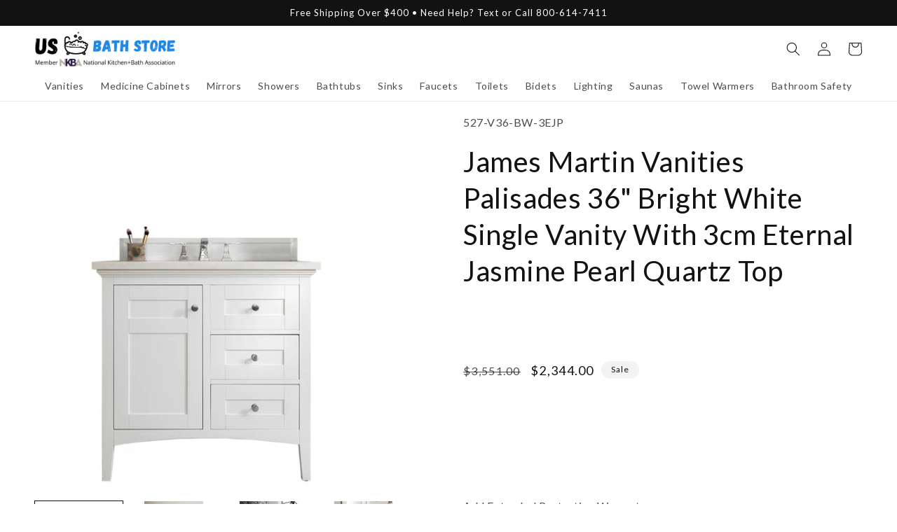

--- FILE ---
content_type: text/javascript
request_url: https://usbathstore.com/cdn/shop/t/25/assets/fsrb-promo.js?v=62795721147674864751690163758
body_size: 475
content:
(async()=>{const FSRB_PROMO_PROXY_PATH="/apps/usb-app",defaultCouponCodeLeft="FLASHSALE",defaultExpirationDate="Friday at 11:59 PM EST",defaultSaleName="Flash Sale",promoRes=await fetch(`${FSRB_PROMO_PROXY_PATH}/promo?store=USB`);let{couponCodeLeft,expirationDate,saleName}=await promoRes.json(),couponCodeRight="",embedCouponDiv,popupCouponDiv;function replacePromoText(rootElement){rootElement.querySelectorAll("span").forEach(span=>{span.innerHTML.includes(defaultSaleName)&&(span.innerHTML=span.innerHTML.replace(defaultSaleName,saleName)),span.innerHTML.includes(defaultExpirationDate)&&(span.innerHTML=span.innerHTML.replace(defaultExpirationDate,expirationDate))})}const embedCouponObserver=new MutationObserver((mutationList,observer)=>{for(const mutation of mutationList){embedCouponDiv.innerHTML=couponCodeLeft+couponCodeRight;const newCouponField=embedCouponDiv.parentElement.parentElement.parentElement.cloneNode(!0);newCouponField.onclick=function(){navigator.clipboard.writeText(couponCodeLeft+couponCodeRight)},embedCouponDiv.parentElement.parentElement.replaceWith(newCouponField),embedCouponObserver.disconnect()}}),popupCouponObserver=new MutationObserver((mutationList,observer)=>{for(const mutation of mutationList){bodyObserver.disconnect(),popupCouponObserver.disconnect(),popupCouponDiv.innerHTML=couponCodeLeft+couponCodeRight;const newCouponField=popupCouponDiv.parentElement.parentElement.parentElement.cloneNode(!0);newCouponField.onclick=function(){navigator.clipboard.writeText(couponCodeLeft+couponCodeRight)},popupCouponDiv.parentElement.parentElement.replaceWith(newCouponField);let oldPopup=null,element=newCouponField;for(;;){if(!element.className.includes("kl-private-")){oldPopup=element;break}element=element.parentElement}const newPopup=oldPopup.cloneNode(!0);oldPopup.replaceWith(newPopup);const oldCloseButton=document.querySelector(".klaviyo-close-form"),newCloseButton=oldCloseButton.cloneNode(!0);newCloseButton.onclick=function(){if(!embedCouponReplaced){klaviyoEmbedsObserver.disconnect(),embedCouponObserver.disconnect();const embedFormDiv=document.querySelector(".fsrb-klaviyo-embeds form > div"),line1=embedFormDiv.children[0].cloneNode(!0),line2=embedFormDiv.children[1].cloneNode(!0),klaviyoEmbeds=document.querySelector(".fsrb-klaviyo-embeds");line1.innerHTML=line1.innerHTML.replace("OFF:","OFF at checkout with the coupon code: "+couponCodeLeft+couponCodeRight),klaviyoEmbeds.innerHTML="",klaviyoEmbeds.appendChild(line1),klaviyoEmbeds.appendChild(line2)}let element2=this;for(;;){if(!element2.parentElement.className.includes("kl-private-")){element2.remove();break}element2=element2.parentElement}},oldCloseButton.replaceWith(newCloseButton),popupCouponObserver.disconnect()}});let embedCouponReplaced=!1;const klaviyoEmbedsObserver=new MutationObserver((mutationList,observer)=>{for(const mutation of mutationList)for(const node of mutation.addedNodes)node.tagName&&(replacePromoText(document.querySelector(".fsrb-klaviyo-embeds")),document.querySelectorAll(".fsrb-klaviyo-embeds div").forEach(div=>{if(div.childElementCount===0&&div.innerText&&div.innerText.includes(defaultCouponCodeLeft)){const oldCouponField=div.parentElement.parentElement.parentElement.parentElement;if(embedCouponReplaced)oldCouponField.remove();else{couponCodeRight=extractCouponCodeRight(div.innerText),div.innerText=couponCodeLeft+couponCodeRight;const newCouponField=oldCouponField.cloneNode(!0);newCouponField.onclick=function(){navigator.clipboard.writeText(couponCodeLeft+couponCodeRight)},oldCouponField.replaceWith(newCouponField),embedCouponReplaced=!0}}}))});function extractCouponCodeRight(text){let index=text.indexOf(defaultCouponCodeLeft)+defaultCouponCodeLeft.length,returnValue="";return text.charAt(index)>="0"&&text.charAt(index)<="9"&&(returnValue+=text.charAt(index)),text.charAt(index+1)>="0"&&text.charAt(index+1)<="9"&&(returnValue+=text.charAt(index+1)),returnValue}const bodyObserver=new MutationObserver((mutationList,observer)=>{for(const mutation of mutationList)if(mutation.type==="childList")for(const node of mutation.addedNodes)node.className&&!node.closest(".fsrb-klaviyo-embeds")&&node.className.includes("kl-private-reset-css-")&&(replacePromoText(node),node.querySelectorAll("div").forEach(div=>{div.innerHTML&&div.innerHTML.startsWith(defaultCouponCodeLeft)&&(couponCodeRight=extractCouponCodeRight(div.innerHTML),div.innerHTML=couponCodeLeft+couponCodeRight,popupCouponDiv=div,popupCouponObserver.observe(popupCouponDiv,{characterData:!0,childList:!0}))}))});couponCodeLeft!==defaultCouponCodeLeft&&(klaviyoEmbedsObserver.observe(document.querySelector(".fsrb-klaviyo-embeds"),{childList:!0,subtree:!0}),bodyObserver.observe(document.body,{childList:!0,subtree:!0})),document.querySelector(".fsrb-klaviyo-embeds").style.display="block"})();
//# sourceMappingURL=/cdn/shop/t/25/assets/fsrb-promo.js.map?v=62795721147674864751690163758
